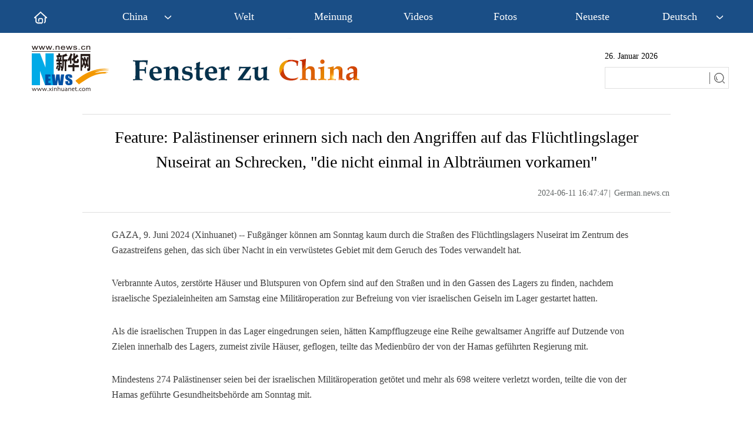

--- FILE ---
content_type: text/html; charset=utf-8
request_url: https://german.xinhuanet.com/20240611/57bd0e1b515f430db263f19d0f50a68f/c.html
body_size: 6396
content:
<!DOCTYPE html><html><head><meta name="source" content="新华网"> <meta name="publishdate" content="2024-06-11"> <meta name="contentid" content="2024061157bd0e1b515f430db263f19d0f50a68f"> <meta name="subject" content=""> <meta name="catalogs" content="01002007136"> <meta name="author" content=""> <meta name="publishedtype" content="1"> <meta name="filetype" content="0"> <meta name="pagetype" content="1"> <meta name="templateId" content="7be950b874c643f0803c58f8069a46ee"> <meta charset="utf-8"> <meta property="og:type" content="article"> <meta http-equiv="X-UA-Compatible" content="IE=edge,chrome=1"> <meta name="renderer" content="webkit"> <meta content="width=device-width, initial-scale=1.0, minimum-scale=1.0, maximum-scale=1.0,user-scalable=no" name="viewport"> <meta name="renderer" content="webkit"> <meta content="telephone=no" name="format-detection"> <meta content="email=no" name="format-detection"> <meta name="msapplication-tap-highlight" content="no"> <div data="datasource:2024061157bd0e1b515f430db263f19d0f50a68f" datatype="content"><meta name="keywords" content="Angriff,Flüchtlingslager,Israel"></div> <div><meta name="description" content="Feature: Palästinenser erinnern sich nach den Angriffen auf das Flüchtlingslager Nuseirat an Schrecken, &quot;die nicht einmal in Albträumen vorkamen&quot;-Fußgänger können am Sonntag kaum durch die Straßen des Flüchtlingslagers Nuseirat im Zentrum des Gazastreifens gehen, das sich über Nacht in ein verwüstetes Gebiet mit dem Geruch des Todes verwandelt hat."></div> <div><meta property="og:url"></div> <div><meta property="og:title" content="Feature: Palästinenser erinnern sich nach den Angriffen auf das Flüchtlingslager Nuseirat an Schrecken, &quot;die nicht einmal in Albträumen vorkamen&quot;"></div> <div><meta property="og:description" content="Fußgänger können am Sonntag kaum durch die Straßen des Flüchtlingslagers Nuseirat im Zentrum des Gazastreifens gehen, das sich über Nacht in ein verwüstetes Gebiet mit dem Geruch des Todes verwandelt hat."></div> <title>
            Feature: Palästinenser erinnern sich nach den Angriffen auf das Flüchtlingslager Nuseirat an Schrecken, &quot;die nicht einmal in Albträumen vorkamen&quot; - Xinhua | German.news.cn
        </title> <link rel="stylesheet" href="https://imgs.news.cn/global/public/css/common_nofont.css"> <link rel="stylesheet" href="https://german.news.cn/index/20220307/css/top.css"> <link rel="stylesheet" href="xl.css"> <link rel="stylesheet" href="https://imgs.news.cn/global/lib/swiper/swiper3.4.0/swiper.min.css"> <link rel="stylesheet" href="https://imgs.news.cn/detail/css/cb_videoPlayer.css"> <script type="text/javascript" src="https://imgs.news.cn/static/jq.js"></script> <script src="https://imgs.news.cn/global/lib/swiper/swiper3.4.0/swiper.jquery.min.js"></script> <script src="https://res.wx.qq.com/open/js/jweixin-1.6.0.js"></script> <script src="https://lib.news.cn/common/shareHttps.js"></script> <style>
        .xsj {
            display: none;
        }

        .krlogo {
            margin-left: 388px;
        }
    </style></head> <body><div class="domPC"><script src="https://german.news.cn/index/20220307/js/top.js"></script></div> <div class="domMobile"><script src="https://german.news.cn/index/20220307/js/m_top.js"></script></div> <div class="main clearfix"><h1 class="Btitle" data="datasource:2024061157bd0e1b515f430db263f19d0f50a68f" datatype="content">
                    Feature: Palästinenser erinnern sich nach den Angriffen auf das Flüchtlingslager Nuseirat an Schrecken, &quot;die nicht einmal in Albträumen vorkamen&quot;
                </h1> <div class="wzzy domPC"><i class="time"> 2024-06-11 16:47:47</i>|<i class="editor">
                        German.news.cn</i></div> <div class="wzzy domMobile"><i class="time"> 2024-06-11 16:47:47</i>|<i class="editor">
                        German.news.cn</i></div> <div class="clearfix"></div> <div id="detail" class="content" data="datasource:2024061157bd0e1b515f430db263f19d0f50a68f" datatype="content"><iframe marginheight="0" frameborder="0" allowtransparency="" marginwidth="0" scrolling="no" allowscriptaccess="always" data_src="" class="domPC live-iframe" style="display:none;"></iframe> <video tabindex="0" controls="controls" playsinline="true" preload="auto" x5-playsinline="true" webkit-playsinline="true" data_src="" class="domMobile live-video" style="display:none;"></video> <div id="detailContent"><p id="jmxka7Hr2X8cQxB9">GAZA, 9. Juni 2024 (Xinhuanet) -- Fu&szlig;g&auml;nger k&ouml;nnen am Sonntag kaum durch die Stra&szlig;en des Fl&uuml;chtlingslagers Nuseirat im Zentrum des Gazastreifens gehen, das sich &uuml;ber Nacht in ein verw&uuml;stetes Gebiet mit dem Geruch des Todes verwandelt hat.</p>
<p id="x4Jrt4wU5PRiifd9">Verbrannte Autos, zerst&ouml;rte H&auml;user und Blutspuren von Opfern sind auf den Stra&szlig;en und in den Gassen des Lagers zu finden, nachdem israelische Spezialeinheiten am Samstag eine Milit&auml;roperation zur Befreiung von vier israelischen Geiseln im Lager gestartet hatten.</p>
<p id="6jqo6XoMxgFP2qkJ">Als die israelischen Truppen in das Lager eingedrungen seien, h&auml;tten Kampfflugzeuge eine Reihe gewaltsamer Angriffe auf Dutzende von Zielen innerhalb des Lagers, zumeist zivile H&auml;user, geflogen, teilte das Medienb&uuml;ro der von der Hamas gef&uuml;hrten Regierung mit.</p>
<p id="DsIh1JGgv5nBsjIN">Mindestens 274 Pal&auml;stinenser seien bei der israelischen Milit&auml;roperation get&ouml;tet und mehr als 698 weitere verletzt worden, teilte die von der Hamas gef&uuml;hrte Gesundheitsbeh&ouml;rde am Sonntag mit.</p>
<p id="lkDZ2hV6MMVGb3F5">"Ich trank gerade eine Tasse Kaffee auf dem Balkon meines Hauses mit Blick auf die Stra&szlig;e. Alles war normal: Passanten und Verk&auml;ufer auf der Stra&szlig;e, Kinder, die in der Sonne spielen, aber alles &auml;nderte sich in einem Augenblick", erinnerte sich Othman Zaki, ein Bewohner des Lagers Nuseirat.</p>
<p id="WPNBqQYUwaIAiHIx">"Pl&ouml;tzlich begannen israelische Flugzeuge &uuml;berall heftig zu bombardieren. Keiner verstand etwas. Jeder begann zu rennen, ohne zu wissen, wohin er sich in Sicherheit bringen sollte", sagte der 27-j&auml;hrige Mann.</p>
<p id="KBuABtFTmLHCvhfc">"Das st&auml;ndige Bombardement, die rasanten Ereignisse und die Leichen der Opfer, die &uuml;berall herumlagen - niemand kann es beschreiben", sagte Ahmed Shaaban, ein vertriebener Pal&auml;stinenser.</p>
<p id="YzwV99V8TDahuk8l">"Wir konnten niemanden retten. Die Situation war katastrophal und verr&uuml;ckt. Niemand h&auml;tte sich das vorstellen k&ouml;nnen, nicht einmal in seinen Albtr&auml;umen", f&uuml;gte er hinzu.</p>
<p id="o5SenohRNfhDV7qH">Seit dem fr&uuml;hen Sonntagmorgen versucht der 42-j&auml;hrige Vater von sechs Kindern vergeblich, Wahrzeichen in seiner Nachbarschaft zu erkennen. Die Stra&szlig;e, in der er einst mit seiner Familie lebte, ist in Schutt und Asche gelegt.</p>
<p id="AahM0brMvUFDO6BI">"Wir sehen nur noch die Tr&uuml;mmer der von israelischen Luftangriffen zerst&ouml;rten H&auml;user. Die Toten und Verwundeten lagen am Stra&szlig;enrand. Wegen der heftigen und anhaltenden Bombardierung konnte sie niemand retten", sagte er mit Tr&auml;nen in den Augen.</p>
<p id="qBPOjgnPJ3VYQr6o">Als die Bombardierung, die mehr als eine halbe Stunde andauerte, schlie&szlig;lich nachlie&szlig;, begannen Shaaban und seine Nachbarn, ihre H&auml;user zu verlassen und Sicherheit zu suchen. "Wir waren schockiert von dem, was wir sahen. Die Opfer lagen &uuml;berall", erinnerte er sich.</p>
<p id="8Oha2ic2WFrlk8IT">In einem verzweifelten Versuch, die Verletzten zu retten, benutzten sie alles, was sich bewegen lie&szlig; - Fahrzeuge, Fahrr&auml;der, sogar Eselskarren - um sie in Krankenh&auml;user zu bringen.</p>
<p id="PEISSqQKzFhKa3GM">Yahya Ayoub aus der Stadt Beit Hanoun im n&ouml;rdlichen Gazastreifen beschrieb, wie die Bombardierung viele Vertriebene und Dutzende Bewohner des Lagers Nuseirat zur Flucht aus ihren H&auml;usern zwang.</p>
<p id="LUlPg6syV6MFk90j">"Die Zerst&ouml;rung ist hier &uuml;berall. H&auml;user wurden verbrannt, einige zerst&ouml;rt. Die Opfer wurden in ihren H&auml;usern get&ouml;tet, ohne dass sie wussten, was passiert war oder was ihre Schuld war", sagte Ayoub.</p>
<p id="IIcz0iYt5o3QxG1M">Mit einem Ton der Traurigkeit sagte Ayoub, er k&ouml;nne nicht glauben, dass er die Bombardierung &uuml;berlebt habe. Er erz&auml;hlte, wie er ein verletztes, bewusstloses Kind von der Stra&szlig;e trug und eine lange Strecke lief, bis er ein Auto fand, mit dem er das Kind ins Krankenhaus bringen konnte.</p>
<p id="sVB1buBInk9h2Fgh">"Ich wei&szlig; immer noch nicht, wie es dem Kind geht, aber ich hoffe, dass es ihm gut geht und dass die &Auml;rzte es schaffen, sein Leben zu retten", sagte er.</p>
<p>(gem&auml;&szlig; der Nachrichtenagentur Xinhua)</p></div></div> <div class="more-con domPC"><div class="jiuwrong domPC"><div class="jc-img"><img src="https://imgs.news.cn/res/xhwimg/german/jiucuo/img/jc-logo.png" width="112" height="25"></div> <div class="jwron-text" style="display: none;"><div class="jc-close"><img src="https://imgs.news.cn/res/xhwimg/french/wrong20170426/img/jc-close.png" width="10" height="10"></div> <div class="clearfix"></div> <div class="jc-txt">Falls Sie Fehlern auf unserer Webseite begegnen sollten, können Sie uns
                        jederzeit unter
                        <a href="mailto:xinhuanetgerman@news.cn">xinhuanetgerman@news.cn</a> kontaktieren.
                    </div></div></div> <div class="bshare-custom icon-medium" data="datasource:2024061157bd0e1b515f430db263f19d0f50a68f" datatype="content"><div class="bsPromo bsPromo2"></div> <a title="分享到Facebook" href="javascript:void(0);" target="_blank" class="bshare-facebook"></a> <a title="分享到Twitter" href="javascript:void(0);" target="_blank" class="bshare-twitter"></a> <a title="分享到新浪微博" target="_blank" class="bshare-sinaminiblog"></a> <a title="分享到微信" href="javascript:void(0);" target="_blank" class="bshare-weixin"><div class="fxd-wx-ewm"><img src="zxcode_2024061157bd0e1b515f430db263f19d0f50a68f.jpg"></div></a></div></div></div> <div class="clearfix"></div> <div class="tpart domPC"><div class="lmt04"><h2><a href="https://german.news.cn/fotos.htm" target="_blank">Mehr Fotos</a></h2></div> <ul class="tplist" data="datasource:09240f57ee2249db9a9c9d1026ece507" datatype="ds" preview="ds_"><li><a href="../f9284688629f41d9aed4ebcba293a8d0/c.html" target="_blank"><img src="../f9284688629f41d9aed4ebcba293a8d0/20240611f9284688629f41d9aed4ebcba293a8d0_202406112b72d88749324f6eaf56f9cbe2c41fe7.jpg"></a> <h2><a href="../f9284688629f41d9aed4ebcba293a8d0/c.html" target="_blank">Drachenbootrennen anlässlich des Duanwu-Festes finden in ganz China statt</a></h2></li><li><a href="../9c3dac44b62c4ed9a46ae8f73dac23dd/c.html" target="_blank"><img src="../9c3dac44b62c4ed9a46ae8f73dac23dd/202406119c3dac44b62c4ed9a46ae8f73dac23dd_202406117872c319bc534b0d9150b225a34c67d5.jpg"></a> <h2><a href="../9c3dac44b62c4ed9a46ae8f73dac23dd/c.html" target="_blank">Fotoreportage: Schwarzhalskraniche in Feuchtgebiet im Südwesten Chinas</a></h2></li><li><a href="../108d3bebc148456a964c9ce610246c46/c.html" target="_blank"><img src="../108d3bebc148456a964c9ce610246c46/20240611108d3bebc148456a964c9ce610246c46_202406113fa5d284ea5640f58cdcfe42c9429f94.jpg"></a> <h2><a href="../108d3bebc148456a964c9ce610246c46/c.html" target="_blank">Chinas erstes großes Kreuzfahrtschiff aus eigener Produktion empfängt mehr als 150.000 Touristen</a></h2></li><li><a href="../../20240610/6d4b3f422fd54ff191e65b631cd4afc1/c.html" target="_blank"><img src="../../20240610/6d4b3f422fd54ff191e65b631cd4afc1/202406106d4b3f422fd54ff191e65b631cd4afc1_2024061034f5fbfe6a4145cab8e89bfd7c09209d.jpg"></a> <h2><a href="../../20240610/6d4b3f422fd54ff191e65b631cd4afc1/c.html" target="_blank">In Bildern: Herzerwärmende Momente an Prüfungsorten nationaler Hochschulaufnahmeprüfung</a></h2></li><li><a href="../../20240610/7d7109fd50324aadaedf9e56c76e0838/c.html" target="_blank"><img src="../../20240610/7d7109fd50324aadaedf9e56c76e0838/202406107d7109fd50324aadaedf9e56c76e0838_202406107d6c6f6514fe4e02a190a9b553ae0261.jpg"></a> <h2><a href="../../20240610/7d7109fd50324aadaedf9e56c76e0838/c.html" target="_blank">Multinationale Forscher führt Schlüsselprojekt zur Bohrung im höchstgelegenen Salzwassersee der Welt durch</a></h2></li></ul></div> <div class="clearfix"></div> <div class="footer domPC"><script src="https://german.news.cn/index/newpage/xl/css_js/foot.js"></script></div> <div class="bshare-custom icon-medium m_fx domMobile"><a title="分享到Facebook" href="javascript:void(0);" class="bshare-facebook"></a> <a title="分享到Twitter" href="javascript:void(0);" class="bshare-twitter"></a> <a title="分享到新浪微博" class="bshare-sinaminiblog"></a></div> <nav class="footbox domMobile"><ul><li><script type="text/javascript" src="https://english.news.cn/2015mobile/js/copyright.js"></script></li></ul></nav> <script src="https://english.news.cn/gonggao/autoAtlas.js"></script> <script src="https://imgs.news.cn/2021detail/js/cb-video.js"></script> <script src="https://imgs.news.cn/detail/js/pager.js"></script> <div data="datasource:2024061157bd0e1b515f430db263f19d0f50a68f" datatype="content"><div id="wxpic" style="display:none;"><img src=""></div> <div id="wxtitle" style="display:none;">
                Feature: Palästinenser erinnern sich nach den Angriffen auf das Flüchtlingslager Nuseirat an Schrecken, &quot;die nicht einmal in Albträumen vorkamen&quot;
            </div></div> <script>
        //微信分享图功能
        var wxfxPic = $.trim($("#wxpic").find("img").attr("src"));
        var wxfxTit = $.trim($("#wxtitle").html());
        var detaiWxPic = $("#wxsharepic").attr("src");
        if (wxfxPic == "") {
            wxfxPic = 'https://lib.news.cn/common/sharelogo.jpg';
        } else {
            wxfxPic = window.location.href.replace("c.html", wxfxPic)
        }
        // console.log("wxfxPic",wxfxPic);

        wxConfig({
            title: wxfxTit,
            desc: '',
            link: window.location.href,
            imgUrl: wxfxPic
        });
    </script> <script>
        //判断PC || MOB
        var isMobile = (/iPad|iPhone|Android|Windows Phone|Nokia/).test(navigator.userAgent);	  //当前访问设备为移动端
        if (isMobile) {

            //PMOB副题视频新闻
            $(function () {
                var $vbox = $(".Videobox");
                var $vf = $(".topVideo");
                var $vfif = $vf.find('iframe')
                if ($vfif.length && $.trim($vfif.attr("src")) && $vfif.attr("src").match("vod")) {
                    $vbox.css({ "width": "100%", "height": "auto", "display": "block", "margin": "0 auto" });
                    //			$vf.css({"width":"650px","height":"488px","display":"block","margin":"0 auto"});
                    $vfif.css({ "width": "100%", "height": "auto", "display": "block", "margin": "0 auto" });
                } else {
                    $vf.hide();
                }
            })
        } else {
            //PC副题视频新闻
            $(function () {
                var head = document.getElementsByTagName('head')[0];
                var script = document.createElement('script');
                script.type = 'text/javascript';
                script.src = 'https://german.news.cn/index/newpage/xl/css_js/xhPic.js';
                head.appendChild(script);
            })
            $(function () {
                var $vbox = $(".Videobox");
                var $vf = $(".topVideo");
                var $vfif = $vf.find('iframe')
                if ($vfif.length && $.trim($vfif.attr("src")) && $vfif.attr("src").match("vod")) {
                    $vbox.css({ "width": "900px", "height": "506px", "display": "block", "margin": "0 auto" });
                    //			$vf.css({"width":"650px","height":"488px","display":"block","margin":"0 auto"});
                    $vfif.css({ "width": "900px", "height": "506px", "display": "block", "margin": "0 auto" });
                } else {
                    $vf.hide();
                }
            })
        }



        //key
        $(function () {
            var keyWord = $(".mor-kw").find("i"),
                keyWordTxt = $.trim(keyWord.html()),
                url = 'https:\/\/so.news.cn\/language\/search.jspa?id=en&t1=0&t=1&ss=&btn=0&np=content&n1=' + keyWordTxt + '&ct=' + keyWordTxt;
            keyWord.html("<a target='_blank' href='" + url + "'>" + keyWordTxt + "</a>");
        })
    </script> <script>
        $(function () {
            console.log($('#div_currpage').length);
            if ($('#div_currpage').length <= 0) {
                console.log($('.content .dask a'));
                $('.content .dask').addClass("xxss")
                // $('.dask a').css({
                //  "display": "none!important"
                // });
            }
        })

    </script> <script>
        $(document).ready(function () {

            $(".jc-img").click(function () {
                $(".jwron-text").show();
            });
            $(".jc-close").click(function () {
                $(".jwron-text").hide();
            })
        })
    </script> <script>
        // search
        ! function (window, $) {

            var search = function (kw) {
                var str = $("#inputwd").val() || "";
                if (str) {

                    window.open("https://so.news.cn/?lang=de#search/0/" + str + "/1/");
                }
            }
            $(".sreach_v2").on("click", search)

            $("#f2").on('keydown', function (e) {
                var e = e || window.event || event || arguments.callee.caller.arguments[0];
                if (e && e.keyCode == 13) {
                    search();
                }
            });

        }(window, jQuery)

    </script> <script>
        $(function () {
            /* 分享 */
            var aFacebook = $(".bshare-facebook");
            var aTwitter = $(".bshare-twitter");
            var aWeibo = $(".bshare-sinaminiblog");
            var pageTitle = encodeURI($(".main .Btitle").html());
            var pageSrc = encodeURI(window.location.href);
            var shareTwitter = "https://twitter.com/intent/tweet?text=" + pageTitle + "&url=" + pageSrc;
            var shareFacebook = "https://www.facebook.com/sharer/sharer.php?u=" + pageSrc;
            var shareWeibo = "https://service.weibo.com/share/share.php?title=" + pageTitle + "&url=" + pageSrc;
            aFacebook.attr("href", shareFacebook);
            aTwitter.attr("href", shareTwitter);
            aWeibo.attr("href", shareWeibo);
        })
        //MOB菜单
        $(document).ready(function () {
            $('.menu-logo').click(function () {
                $(this).addClass('hide');
                $('.menu-close').removeClass('hide');
                $('.menubox').removeClass('hide');
            });
            $('.menu-close').click(function () {
                $(this).addClass('hide');
                $('.menu-logo').removeClass('hide');
                $('.menubox').addClass('hide');
            });
        });
    </script> <script>
        parsePagingFun({
            preText: '<',
            nextText: '>',
            id: 'detailContent',
            num: 8
        })
    </script><script src="//imgs.news.cn/webdig/xinhua_webdig.js" language="javascript" type="text/javascript" async></script></body></html>

--- FILE ---
content_type: text/css
request_url: https://german.news.cn/index/20220307/css/top.css
body_size: 955
content:
@charset "utf-8";
/* CSS Document */
/*头部*/
/*banner*/
input { outline: none; }
.banner { width: 100%; height: 118px; background: url(https://german.news.cn/index/newpage/images/banner.png) 50% 0 no-repeat; margin: 0 auto; overflow: hidden; }
/*导航*/
.nav_box { width: 100%; height: 56px; background: #1a4e86; }
.nav_list { width: 1200px; height: 56px; margin: 0 auto; list-style: none; }
.nav_list li { float: left; font-size: 18px; font-weight: normal; color: #fff; line-height: 56px; text-align: center; cursor: pointer; position: relative; width: 57px; }
.nav_list li a { color: #fff; }
.nav_list li+li { margin-left: 91px; }
.language-more { background: url(https://german.news.cn/index/newpage/images/nav.png) no-repeat 92px 26px; padding-right: 50px; }
.language-more:hover .sub { height: 282px; padding: 15px 0; opacity: 0.9; filter: alpha(opacity=90); }
.sub { position: absolute; left: -15px; width: 120px; transition: all 0.5s; overflow: hidden; height: 0px; background: #3d6c9e; z-index: 50; }
.sub a { display: block; text-align: center; font-weight: normal; }
.sub a:hover { background-color: rgba(255, 255, 255, 0.5); }
.language-more:hover .sub1 { height: 165px; padding: 15px 0; }
.sub1 { position: absolute; left: -8px; width: 120px; transition: all 0.5s; overflow: hidden; height: 0px; background: #3d6c9e; z-index: 50; opacity: 0.9; filter: alpha(opacity=90); }
.sub1 a { display: block; text-align: center; font-weight: normal; }
.sub1 a:hover { background-color: rgba(255, 255, 255, 0.5); }
.lh-xl { line-height: 2; }
.fs-sm { font-size: 14px; }
/*版权*/
.footer { padding: 25px 0 25px 0; background: #174a91; text-align: center; margin-top: 20px; }
.footer p { line-height: 30px; font-size: 16px; color: #fff; }
/*时间搜索*/
.krlogo { width: 211px; position: absolute; left: 50%; margin-left: 388px; top: 88px; }
.time { font-size: 14px; font-family: Georgia !important; }
.xsj { width: 309px; height: 80px; position: absolute; left: 50%; margin-left: 289px; top: 80px; }
.xsj img { width: 309px; height: 80px; }
.sreach_v1 { width: 211px; height: 30px; border-right: none; }
.sreach_v2 { width: 30px; height: 30px; background: #fff; border-left: none; padding: 5px 4px 0px 0px; }
.username { width: 164px; height: 34px; border: none; outline: none; font-size: 13px; padding-left: 10px; background: #fff; color: #0090ff; }
#search { margin-top: 10px; border: 1px solid #DFDFDF; }

/*end*/

--- FILE ---
content_type: text/css
request_url: https://german.xinhuanet.com/20240611/57bd0e1b515f430db263f19d0f50a68f/xl.css
body_size: 3463
content:
@charset "utf-8";

/* CSS Document */
input {
    outline: none
}

* {
    font-family: Georgia;
}

.fl {
    float: left;
}

.fr {
    float: right;
}

a:hover {
    color: #ff9724 !important;
}

.domPC {
    display: block;
}

.domMobile {
    display: none;
}

.hide {
    display: none;
}

/*END*/

.bshare-custom.icon-medium {
    padding-top: 26px;
    padding-right: 134px;
    text-align: right;
}

.main {
    width: 1000px;
    margin: 0 auto;
    margin-top: 20px;
    border-top: 1px solid #DFDFDF;
    padding-top: 18px;
}

.main-left {
    width: 650px;
    float: left;
}

.wzzy {
    font-size: 14px;
    color: #636767;
    line-height: 34px;
    padding: 15px 0;
    text-align: right;
    border-bottom: 1px solid #DFDFDF;
    width: 1000px;
    margin: auto;
}

.wzzy i {
    padding: 0 2px;
    font-style: normal;
}

.Btitle {
    line-height: 42px;
    font-weight: normal;
    font-size: 28px;
    text-align: center;
    width: 900px;
    margin: auto;
}

.content {
    padding: 10px 0 10px 0;
    font-family: Arial;
}

.content p {
    font-family: Georgia !important;
    font-size: 16px;
    line-height: 26px;
    color: #404040;
    padding: 15px 0;
    font-weight: normal;
    width: 900px;
    margin: 0 auto;
}

.content p a {
    font-family: Arial;
}

.content img {
    max-width: 900px;
    height: auto;
    display: block;
    margin: 0 auto;
}

.mor-kw {
    font-size: 16px;
    font-family: Arial;
    padding-bottom: 20px;
    height: 30px;
    text-align: right;
}

.mor-kw span {
    padding-right: 10px;
}

.mor-kw i {
    padding: 5px;
    background: #3ec7ea;
    font-family: Arial;
    color: #fff;
}

.mor-kw i a {
    font-family: Arial;
    color: #fff;
}

.mor-mk {
    padding-top: 20px;
    width: 530px;
    float: left;
}

.mor-mk ul {
    margin-top: 15px;
}

.mor-mk ul li {
    position: relative;
    line-height: 34px;
    margin-bottom: 10px;
}

.mor-mk ul li i {
    width: 5px;
    height: 5px;
    background: #42a4ea;
    position: absolute;
    left: 5px;
    top: 16px;
    margin-top: 0px;
    margin-left: 0px;
}

.mor-mk ul li h3 {
    font-weight: normal;
    padding-left: 20px;
    font-size: 18px;
}

.mor-tp {
    padding-top: 20px;
    width: 430px;
    float: right;
}

.mor-tp ul {
    margin-top: 13px;
    overflow: hidden;
}

.mor-tp li {
    width: 210px;
    float: left;
}

.mor-tp li+li {
    margin-left: 10px;
}

.mor-tp li h3 {
    font-size: 16px;
    padding-top: 5px;
    line-height: 18px;
    font-weight: normal;
}

.mor-tp li img {
    width: 210px;
    height: 140px;
    display: block;
}

.main-right {
    width: 320px;
    float: right;
}

.lmt {
    font-size: 24px;
    color: #05b3fc;
    padding: 10px 0;
    font-family: Arial;
}

.lmt a {
    color: #05b3fc;
    font-family: Arial;
}

.imgbox {
    margin-top: 30px;
}

.imgbox .lmt {
    background: #4abcf7;
    color: #fff;
    padding-left: 15px;
}

.imgbox .lmt a {
    color: #fff;
}

.imgbox ul {
    margin-top: 16px;
    overflow: hidden;
}

.imgbox li {
    width: 240px;
    float: left;
}

.imgbox li+li {
    margin-left: 13px;
}

.imgbox li p {
    font-size: 16px;
    padding-top: 10px;
    line-height: 18px;
    font-weight: normal;
    color: #484848;
}

.imgbox li p a {
    color: #484848;
}

.imgbox li img {
    width: 240px;
    height: 137px;
    display: block;
}

.dask {
    position: relative;
}

.dask .picleft {
    position: absolute;
    left: -85px;
    top: 40%;
    width: 85px;
    height: 85px;
    background: url(https://imgs.news.cn/xilan/img0618/picArrow.png) -85px 0 no-repeat;
    display: none;
}

.dask .picright {
    position: absolute;
    right: -85px;
    top: 40%;
    width: 85px;
    height: 85px;
    background: url(https://imgs.news.cn/xilan/img0618/picArrow.png) 0 0 no-repeat;
    display: none;
}

.textbox li {
    padding: 5px 0 10px;
    overflow: hidden;
    color: #484848;
    font-family: Arial;
}

.textbox li a {
    color: #484848;
    font-family: Arial;
}

.textbox li i {
    font-style: normal;
    color: #05b3fc;
    font-family: Arial;
    padding-right: 5px;
}

.topVideo {
    position: relative;
}

.topVideo-fixed {
    position: fixed;
    bottom: 50%;
    right: 50%;
    width: 320px !important;
    height: 200px !important;
    /* height: 201px; */
    margin-right: -510px !important;
    z-index: 99;
    background: #333333;
    padding: 5px;
    margin-bottom: -406px;
}

.topVideo-fixed iframe {
    width: 320px !important;
    height: 200px !important;
    margin: 0px !important;
    z-index: 9;
    position: absolute;
}

.topVideo-tit {
    display: none;
}

.topVideo-fixed .topVideo-tit {
    width: 312px;
    height: 32px;
    padding-left: 18px;
    background: #333;
    cursor: pointer;
    display: block;
    line-height: 34px;
    color: #fff;
    font-size: 14px;
    position: absolute;
    left: 0;
    top: 0px;
    z-index: 8;
}

.topVideo-tit-cont {
    display: inline-block;
    float: left;
    width: 220px;
    height: 32px;
    white-space: nowrap;
    overflow: hidden;
    text-overflow: ellipsis;
}

.topVideo-closeBtn {
    display: inline-block;
    float: right;
    padding-right: 11px;
    cursor: pointer;
    color: #b2b2b2;
}

.backtotop {
    display: none;
    position: fixed;
    right: 50%;
    bottom: 50%;
    z-index: 10;
    width: 50px;
    height: 40px;
    border: 1px solid #c5c5c5;
    -webkit-border-radius: 3px;
    -moz-border-radius: 3px;
    border-radius: 3px;
    background-color: #f6f6f6;
    overflow: hidden;
    cursor: pointer;
    margin-right: -564px !important;
    margin-bottom: -407px;
}

.backtotop:after {
    content: "";
    display: block;
    width: 0;
    margin: 8px auto 0;
    border-left: 6px solid #f6f6f6;
    border-right: 6px solid #f6f6f6;
    border-top: 8px solid #f6f6f6;
    border-bottom: 8px solid #007bff;
}

#div_currpage {
    margin-top: 20px;
}

#div_currpage span {
    display: inline-block;
    width: 26px;
    height: 26px;
    font-size: 12px;
    font-weight: 600;
    color: #FFF;
    text-align: center;
    line-height: 26px;
    background-color: #348CEC;
}

#div_currpage a {
    display: inline-block;
    padding: 0 10px;
    height: 26px;
    font-size: 12px;
    color: #818181;
    text-align: center;
    line-height: 26px;
    background-color: #F1F3F5;
    transition: all .4s;
    -moz-transition: all .4s;
    ;
    /* Firefox 4 */
    -webkit-transition: all .4s;
    /* Safari Ã¥â€™Å’ Chrome */
    -o-transition: all .4s;
    ;
    /* Opera */
}

#div_currpage a:hover {
    color: #FFF;
    background-color: #348CEC;
}

.bdshare-button-style1-24 {
    width: 160px;
    float: left;
}

.xhapp {
    width: 145px;
    float: right;
}

/*END*/

.device {
    width: 720px;
    margin: 0 auto;
    position: relative;
}

.device {
    padding-top: 30px;
    display: none;
}

.pagination {
    position: absolute;
    right: 0;
    top: 0;
    text-align: right;
    font-size: 16px;
    font-weight: bold;
}

.device .arrow-left {
    background: url(https://english.news.cn/xinhuanews/img/leftArrow.png) no-repeat left top;
    background-size: 100% 100%;
    position: absolute;
    left: -120px;
    top: 45%;
    margin-top: -15px;
    width: 80px;
    height: 100px;
}

.device .arrow-right {
    background: url(https://english.news.cn/xinhuanews/img/rightArrow.png) no-repeat left bottom;
    background-size: 100% 100%;
    position: absolute;
    right: -120px;
    top: 45%;
    margin-top: -15px;
    width: 80px;
    height: 100px;
}

.device .swiper-container {
    height: auto;
    width: 720px;
}

.device .content-slide {
    color: #fff;
}

.device .swiper-title {
    font-size: 12pt;
    font-family: "arial";
    color: #337fe5;
    margin-top: 20px;
}

.device .swiper-wrapper img {
    max-width: 720px;
    height: auto;
}

#tuji {
    display: none;
}

.mor-mk {
    width: 100%;
}

.mor-kw .bdsharebuttonbox {
    float: right;
}

.ys01 {
    width: 1200px;
}

.xxss a {
    display: none !important;
}

.jiuwrong {
    float: right;
    width: 120px;
    height: 25px;
    position: relative;
    margin-top: 25px;
}

.jc-img {
    cursor: pointer;
}

.jwron-text {
    width: 380px;
    height: 101px;
    position: absolute;
    top: 27px;
    left: 0;
    display: none;
    background: url(https://imgs.news.cn/res/xhwimg/french/wrong20170426/img/fc-text.png) no-repeat;
}

.jc-close {
    float: right;
    width: 10px;
    height: 10px;
    cursor: pointer;
    margin: 10px;
}

.jc-txt {
    text-align: left;
    font-size: 14px;
    color: #333;
    padding: 0 10px 0 16px;
    line-height: 22px;
    z-index: 99;
}

.jc-txt a {
    color: #cc0000;
    text-decoration: underline;
}

.footer {
    margin-top: 115px !important;
}

.tpart {
    width: 1200px;
    margin: 115px auto 0;
}

.lmt04 {
    position: relative;
    overflow: hidden;
    background: url(https://german.news.cn/index/newpage/xl/iamges/lm.jpg) 0 0 no-repeat;
    margin-bottom: 20px;
}

.lmt04 h2 {
    font-size: 24px;
    line-height: 22px;
    color: #2880db;
    background: #fff;
    float: left;
    position: relative;
    z-index: 9;
    padding-right: 20px;
    height: 24px;
    margin-left: 13px;
    padding-left: 7px;
}

.lmt04 h2 a {
    color: #001c96;
}

.tplist {
    width: 1200px;
    margin: auto;
}


.tplist li {
    width: 231px;
    height: auto;
    padding: 4px;
    float: left;
}

.tplist li img {
    width: 231px;
    height: 129px;
}

.tplist li h2 {
    font-size: 16px;
    color: #333333;
    line-height: 24px;
    margin-top: 5px;
    overflow: hidden;
    text-overflow: ellipsis;
    display: -webkit-box;
    -webkit-line-clamp: 4;
    line-clamp: 4;
    -webkit-box-orient: vertical;
}

.tplist li h2 a {
    color: #333333;
}

.time {
    font-size: 14px !important;
    font-family: Georgia !important;
}

/*END*/
@media screen and (max-width: 767px) {
    .domPC {
        display: none;
    }

    .domMobile {
        display: block;
    }

    /* 顶部导航 */
    .wzzy {
        text-align: left;
        border-bottom: 1px solid #DFDFDF;
        font-size: 12px;
        width: 100%;
    }

    .bshare-custom.icon-medium {
        margin-bottom: 20px;
        padding-right: 0px;
    }

    .content {
        width: 100%;
        height: auto;
        position: relative;
        padding: 10px 0 10px 0;
    }

    .content p {
        width: 100%;
    }

    .menubox {
        width: 100%;
        height: auto;
        position: absolute;
        left: 0;
        top: 8%;
        z-index: 50;
        background: #fff;
    }

    .time {
        font-size: 12px !important;
    }

    /* END */
    .main {
        width: 96%;
        margin: 0 auto;
        padding-top: 20px;
        border-top: none;
    }

    .main-left {
        width: 96%;
        margin: 0 auto;
        float: none;
    }

    .content img {
        width: 100% !important;
        height: auto !important;
    }

    .backtotop {
        right: 10px;
        bottom: 60px;
        margin-right: 0 !important;
        margin-bottom: 0;
    }

    /* footer */

    .pageVideo {
        width: 100%;
        height: 260px;
    }

    .device {
        width: 100%;
        margin: 0 auto;
        position: relative;
    }

    .device .arrow-left {
        background: url(https://english.news.cn/xinhuanews/img/leftArrow.png) no-repeat left top;
        background-size: 100% 100%;
        position: absolute;
        left: -120px;
        top: 45%;
        margin-top: -15px;
        width: 80px;
        height: 100px;
    }

    .device .arrow-right {
        background: url(https://english.news.cn/xinhuanews/img/rightArrow.png) no-repeat left bottom;
        background-size: 100% 100%;
        position: absolute;
        right: -120px;
        top: 45%;
        margin-top: -15px;
        width: 80px;
        height: 100px;
    }

    .device .swiper-container {
        height: auto;
        width: 100%;
    }

    .device .swiper-wrapper img {
        width: 100%;
        height: auto;
    }

    /* END */
    .headbox {
        clear: both;
        overflow: hidden;
        *zoom: 1;
        height: 65px;
        background: url(https://english.news.cn/2015mobile/images/bj_dh201304.jpg) no-repeat center top, #183878;
        background-size: 100% 100%;
        border-bottom: 2px #fff solid;
    }

    .logoarea {
        clear: both;
        height: 65px;
        padding: 0 5px;
        overflow: hidden;
        position: relative;
        width: auto;
        margin: 0 auto;
    }

    .headnav {
        display: inline;
        color: #fff;
        height: 65px;
        clear: both;
        padding: 4px 0;
        line-height: 24px;
        text-align: center;
    }

    .headnav1 {
        height: 54px;
        padding: 6px 0 0;
        line-height: 54px;
        text-align: center;
        float: left;
        font-weight: bold;
        padding-left: 10px;
        font-family: "Georgia";
        font-size: 25px;
        font-style: normal;
        text-shadow: 1px 5px 20px blue;
    }

    .right {
        float: right;
    }

    .menu-logo {
        position: absolute;
        right: 7px;
        top: 18px;
        z-index: 200;
    }

    .menu-logo img {
        width: 85%;
        height: auto;
    }

    .right {
        float: right;
    }

    .hide {
        display: none;
    }

    .menu-close {
        width: 11%;
        height: auto;
        position: absolute;
        right: -7px;
        top: 17px;
    }

    .menu-close img {
        width: 40%;
        height: auto;
    }

    .menubox {
        width: 100%;
        height: auto;
        position: absolute;
        left: 0;
        top: 4rem;
        z-index: 50;
        background: #f3f3f3;
    }

    .left {
        float: left;
    }

    .list01 {
        width: 45%;
        height: auto;
        margin: 0.75rem 0 0.75rem 0;
    }

    .list01 li {
        font-size: 1.2rem;
        color: #00b7ee;
        margin-bottom: 0.25rem;
        padding: 0px 4%;
    }

    .list01 li a {
        color: #2a3e7d;
    }

    .footbox {
        border-top: 1px solid #bababa;
        padding: 15px 0 10px;
        color: #7b7b7b;
        text-align: center;
        font-size: 14px;
        background: #ebebeb;
        background-image: -webkit-linear-gradient(top, #ebebeb, #fcfcfc);
        background-image: -moz-linear-gradient(top, #ebebeb, #fcfcfc);
        background-image: -ms-linear-gradient(top, #ebebeb, #fcfcfc);
        background-image: linear-gradient(top, #ebebeb, #fcfcfc);
        filter: progid:DXImageTransform.Microsoft.gradient(startColorStr='#ebebeb', EndColorStr='#fcfcfc');
        -moz-box-shadow: inset 0 1px 0 rgba(255, 255, 255, 1.0);
        -webkit-box-shadow: inset 0 1px 0 rgba(255, 255, 255, 1.0);
    }

    .Btitle {
        width: 100%;
        font-size: 20px;
        line-height: 30px;
    }
}
.bshare-custom.icon-medium .bshare-facebook {
    width: 27px;
    height: 24px;
    background: url(https://spanish.news.cn/frame/images/logos/m2/top_logos_sprite.gif) no-repeat 0 -78px;
    *display: inline;
    display: inline-block;
}
.bshare-custom.icon-medium .bshare-twitter {
    width: 27px;
    height: 24px;
    background: url(https://spanish.news.cn/frame/images/logos/m2/top_logos_sprite.gif) no-repeat 0 -494px;
    *display: inline;
    display: inline-block;
}
.bshare-custom.icon-medium .bshare-sinaminiblog {
    width: 27px;
    height: 24px;
    background: url(https://spanish.news.cn/frame/images/logos/m2/top_logos_sprite.gif) no-repeat 0 -390px;
    *display: inline;
    display: inline-block;
}
.bshare-custom.icon-medium .bshare-weixin {
    width: 27px;
    height: 24px;
    background: url(https://spanish.news.cn/frame/images/logos/m2/weixin.gif) no-repeat;
    *display: inline;
    display: inline-block;
}

.bshare-weixin {
    position: relative;
}

.bshare-weixin:hover .fxd-wx-ewm {
    display: block;
}

.fxd-wx-ewm {
    display: none;
    position: absolute;
    left: -70px;
    top: 37px;
    z-index: 10;
}

.fxd-wx-ewm img {
    width: 150px;
    height: 150px;
}

--- FILE ---
content_type: application/javascript; charset=utf-8
request_url: https://english.news.cn/gonggao/autoAtlas.js
body_size: 505
content:
// JavaScript Document
$(function(){
	console.log(typeof(isPhotoAlbum))
	if (typeof(isPhotoAlbum)!=="undefined"){
		var swiperHtml = '<div class="device" style="display:block"> <a class="arrow-left domPC" href="#"></a> <a class="arrow-right domPC" href="#"></a><div class="swiper-container"><div class="swiper-wrapper">';
		$("#tuji img").each(function(){
			swiperHtml += '<div class="swiper-slide"><img src="' + $(this).attr("src") + '"><div class="swiper-title">' + $(this).parent().next().find("span").html() + '</div></div>';
		})
		swiperHtml += '</div></div><div class="pagination"></div></div>';
		$(".content").prepend(swiperHtml)
				
		var mySwiper = new Swiper('.device .swiper-container',{
			pagination: '.device .pagination',
			loop:true,
			grabCursor: true,
			paginationClickable: true,
			paginationType : 'fraction',
			autoplay: 5000,	
			nextButton: '.device .arrow-right',
            prevButton: '.device .arrow-left',
			autoHeight: true,
		})
		
	}
})

--- FILE ---
content_type: text/plain;charset=UTF-8
request_url: https://api.home.news.cn/wx/jsapi.do?callback=jQuery1710020141156886181344_1769413431300&mpId=390&url=https%3A%2F%2Fgerman.xinhuanet.com%2F20240611%2F57bd0e1b515f430db263f19d0f50a68f%2Fc.html&_=1769413432879
body_size: 334
content:
jQuery1710020141156886181344_1769413431300({"code":200,"description":"操作成功","content":{"signature":"fa7635a658960d6a41c755d7ea3c49056603bdef","appId":"wxbb5196cf19a1a1af","nonceStr":"30b0aaa372044973a9f6685bd0ad3346","url":"https://germanxinhuanetcom/20240611/57bd0e1b515f430db263f19d0f50a68f/chtml","timestamp":1769413436}});